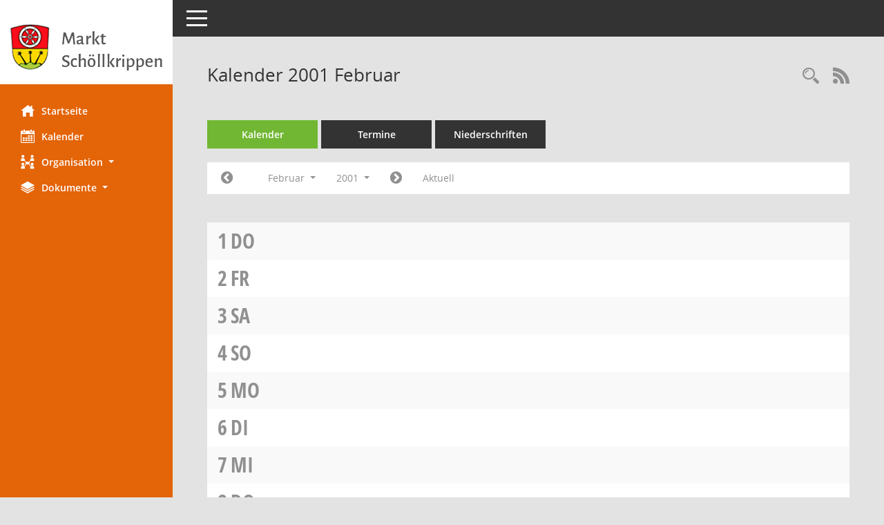

--- FILE ---
content_type: text/css
request_url: https://buergerinfo.markt-schoellkrippen.de/config/layout/schoellkrippen/config.css
body_size: 5822
content:
/* Angepasstes CSS zu ID schoellkrippen (Stand 30.09.2020 11:43:04) */
/* === smc.css === */
#smc_body
{
-webkit-user-select: #e46408;
-moz-user-select: #e46408;
-ms-user-select: #e46408;
user-select: #e46408;
}
#smc_body .text-primary
{
color: #e46408;
}
#smc_body .bg-primary
{
background-color: #e46408;
}
#smc_body .btn-primary
{
background-color: #e46408;
}
#smc_body .btn-primary.disabled:hover,
#smc_body .btn-primary[disabled]:hover,
#smc_body fieldset[disabled] .btn-primary:hover,
#smc_body .btn-primary.disabled:focus,
#smc_body .btn-primary[disabled]:focus,
#smc_body fieldset[disabled] .btn-primary:focus,
#smc_body .btn-primary.disabled.focus,
#smc_body .btn-primary[disabled].focus,
#smc_body fieldset[disabled] .btn-primary.focus
{
background-color: #e46408;
}
#smc_body .btn-primary .badge
{
color: #e46408;
}
#smc_body .dropdown-menu > .active > a,
#smc_body .dropdown-menu > .active > a:hover,
#smc_body .dropdown-menu > .active > a:focus
{
background-color: #e46408;
}
#smc_body .nav-tabs > li.active > a,
#smc_body .nav-tabs > li.active > a:hover,
#smc_body .nav-tabs > li.active > a:focus
{
background-color: #e46408;
}
@media (min-width: 768px)
{
#smc_body .nav-tabs.nav-justified > .active > a,
#smc_body .nav-tabs.nav-justified > .active > a:hover,
#smc_body .nav-tabs.nav-justified > .active > a:focus
{
border-bottom-color: #e46408;
}
}
#smc_body .nav-pills > li.active > a,
#smc_body .nav-pills > li.active > a:hover,
#smc_body .nav-pills > li.active > a:focus
{
background-color: #e46408;
}
@media (min-width: 768px)
{
#smc_body .nav-tabs-justified > .active > a,
#smc_body .nav-tabs-justified > .active > a:hover,
#smc_body .nav-tabs-justified > .active > a:focus
{
border-bottom-color: #e46408;
}
}
#smc_body .pagination > .active > a,
#smc_body .pagination > .active > span,
#smc_body .pagination > .active > a:hover,
#smc_body .pagination > .active > span:hover,
#smc_body .pagination > .active > a:focus,
#smc_body .pagination > .active > span:focus
{
background-color: #e46408;
border-color: #e46408;
}
#smc_body .label-primary
{
background-color: #e46408;
}
#smc_body .progress-bar
{
background-color: #e46408;
}
#smc_body .list-group-item.active,
#smc_body .list-group-item.active:hover,
#smc_body .list-group-item.active:focus
{
background-color: #e46408;
border-color: #e46408;
}
#smc_body .panel-primary
{
border-color: #e46408;
}
#smc_body .panel-primary > .panel-heading
{
background-color: #e46408;
border-color: #e46408;
}
#smc_body .panel-primary > .panel-heading + .panel-collapse > .panel-body
{
border-top-color: #e46408;
}
#smc_body .panel-primary > .panel-heading .badge
{
color: #e46408;
}
#smc_body .panel-primary > .panel-footer + .panel-collapse > .panel-body
{
border-bottom-color: #e46408;
}
#smc_body table tr.smc-new td:first-child:before
{
background-color: #e46408;
}
#smc_body table tr th a,
#smc_body table tr td a
{
color: #e46408;
}
#smc_body #sidebar-wrapper
{
background-color: #e46408;
}
#smc_body #top-bar .nav.navbar-nav > li > a:hover,
#smc_body #top-bar .nav.navbar-nav > li > a:focus
{
color: #e46408;
}
#smc_body .smc-read-more > a:hover,
#smc_body .smc-read-more > a:focus
{
color: #e46408;
}
#smc_body .smc-documents > div > div.smc-new
{
border-left: 5px solid #e46408;
}
#smc_body .smc-documents > div > div .smc-action-group > .btn.btn-todo,
#smc_body .smc-documents > div > div .smc-action-group > .btn.todo
{
background-color: #e46408;
}
#smc_body .smc-documents > div > div .smc-action-group > .btn.btn-todo:hover,
#smc_body .smc-documents > div > div .smc-action-group > .btn.todo:hover,
#smc_body .smc-documents > div > div .smc-action-group > .btn.btn-todo:focus,
#smc_body .smc-documents > div > div .smc-action-group > .btn.todo:focus
{
background-color: #e46408;
}
#smc_body .smc-documents > div > div h4 > a
{
color: #e46408;
}
#smc_body .smc-documents > div > div a:hover,
#smc_body .smc-documents > div > div a:focus
{
color: #e46408;
}
#smc_body .smc-action-group > .btn
{
background-color: #e46408;
}
#smc_body .smc-link-normal
{
color: #e46408 !important;
}
#smc_body .smc-link-procedure
{
background-color: #e46408;
}
#smc_body .smc-link-selection-sel
{
background-color: #e46408;
}
#smc_body .nav-tabs > li > a:hover,
#smc_body .nav-tabs > li > a:focus
{
background-color: #e46408;
}
#smc_body .nav-tabs > li.active > a
{
background-color: #e46408;
}
#smc_body .nav-tabs > li.active > a:before
{
border-left: 40px solid #e46408;
}
#smc_body .nav-tabs > li.active > a:hover,
#smc_body .nav-tabs > li.active > a:focus
{
background-color: #e46408;
}
#smc_body .panel .panel-heading.smc-panel-uv-leer h3:after
{
color: #e46408;
background-color: #e46408;
}
#smc_body .panel .panel-heading.smc-panel-uv-aktiv h3:after
{
background-color: #e46408;
}
#smc_body .panel .panel-heading.smc-panel-uv-todo h3:after
{
background-color: #e46408;
}
#smc_body .panel.panel-default > .smc-panel-action h3
{
color: #e46408;
}
#smc_body .panel.panel-default > .panel-heading h2 a,
#smc_body .panel.panel-default > .panel-heading h3 a,
#smc_body .panel.panel-default > .panel-heading h4 a
{
color: #e46408;
}
#smc_body .panel.panel-default > .panel-heading .nav.nav-pills > li.active > a
{
background-color: #e46408;
}
#smc_body .panel.panel-default > .panel-heading .nav.nav-pills > li.active > a:hover,
#smc_body .panel.panel-default > .panel-heading .nav.nav-pills > li.active > a:focus
{
background-color: #e46408;
}
#smc_body .smc-content-normal a
{
color: #e46408 !important;
}
#smc_body .smc-badge-count
{
background-color: #e46408;
}
#smc_body .smc-nav-actions > li > a:hover,
#smc_body .smc-nav-actions > li > a:focus
{
color: #e46408;
}
#smc_body .smc-nav-actions > li > a.mark
{
color: #e46408;
}
#smc_body .smc-table .smc-table-row .smc-table-cell a
{
color: #e46408;
}
#smc_body .smc-link-procedure-sel
{
background-color: #e46408;
}
/* Anpassung Logobreite */
#smc_body #sidebar-wrapper .smc-img-logo{max-width:220px;}
